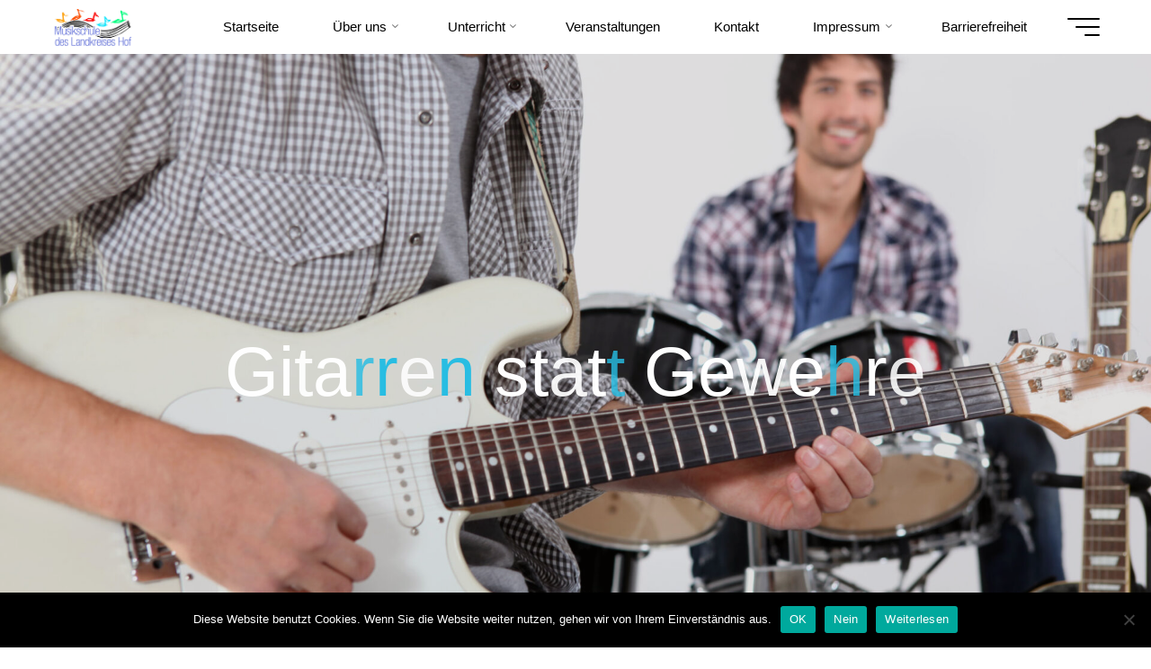

--- FILE ---
content_type: text/html; charset=UTF-8
request_url: https://ms-hof.de/tag/gitarren-statt-gewehre/
body_size: 14740
content:
<!DOCTYPE html>
<html lang="de">
<head>
<meta name="viewport" content="width=device-width, user-scalable=yes, initial-scale=1.0">
<meta http-equiv="X-UA-Compatible" content="IE=edge" /><meta charset="UTF-8">
<link rel="profile" href="http://gmpg.org/xfn/11">
<meta name='robots' content='index, follow, max-image-preview:large, max-snippet:-1, max-video-preview:-1' />

	<!-- This site is optimized with the Yoast SEO plugin v26.7 - https://yoast.com/wordpress/plugins/seo/ -->
	<title>Gitarren statt Gewehre Archive - Willkommen bei der Musikschule des Landkreises Hof</title>
	<link rel="canonical" href="https://ms-hof.de/tag/gitarren-statt-gewehre/" />
	<meta property="og:locale" content="de_DE" />
	<meta property="og:type" content="article" />
	<meta property="og:title" content="Gitarren statt Gewehre Archive - Willkommen bei der Musikschule des Landkreises Hof" />
	<meta property="og:url" content="https://ms-hof.de/tag/gitarren-statt-gewehre/" />
	<meta property="og:site_name" content="Willkommen bei der Musikschule des Landkreises Hof" />
	<meta name="twitter:card" content="summary_large_image" />
	<script type="application/ld+json" class="yoast-schema-graph">{"@context":"https://schema.org","@graph":[{"@type":"CollectionPage","@id":"https://ms-hof.de/tag/gitarren-statt-gewehre/","url":"https://ms-hof.de/tag/gitarren-statt-gewehre/","name":"Gitarren statt Gewehre Archive - Willkommen bei der Musikschule des Landkreises Hof","isPartOf":{"@id":"https://ms-hof.de/#website"},"breadcrumb":{"@id":"https://ms-hof.de/tag/gitarren-statt-gewehre/#breadcrumb"},"inLanguage":"de"},{"@type":"BreadcrumbList","@id":"https://ms-hof.de/tag/gitarren-statt-gewehre/#breadcrumb","itemListElement":[{"@type":"ListItem","position":1,"name":"Startseite","item":"https://ms-hof.de/"},{"@type":"ListItem","position":2,"name":"Gitarren statt Gewehre"}]},{"@type":"WebSite","@id":"https://ms-hof.de/#website","url":"https://ms-hof.de/","name":"Die Musikschule des Landkreises Hof","description":"eine Abteilung der VHS Hofer Land e.V.","publisher":{"@id":"https://ms-hof.de/#organization"},"potentialAction":[{"@type":"SearchAction","target":{"@type":"EntryPoint","urlTemplate":"https://ms-hof.de/?s={search_term_string}"},"query-input":{"@type":"PropertyValueSpecification","valueRequired":true,"valueName":"search_term_string"}}],"inLanguage":"de"},{"@type":"Organization","@id":"https://ms-hof.de/#organization","name":"Die Musikschule des Landkreises Hof","url":"https://ms-hof.de/","logo":{"@type":"ImageObject","inLanguage":"de","@id":"https://ms-hof.de/#/schema/logo/image/","url":"https://ms-hof.de/wp-content/uploads/2022/05/Logo-Musikschule-Landkreis-Hof.jpg","contentUrl":"https://ms-hof.de/wp-content/uploads/2022/05/Logo-Musikschule-Landkreis-Hof.jpg","width":1730,"height":815,"caption":"Die Musikschule des Landkreises Hof"},"image":{"@id":"https://ms-hof.de/#/schema/logo/image/"}}]}</script>
	<!-- / Yoast SEO plugin. -->


<link rel="alternate" type="application/rss+xml" title="Willkommen bei der Musikschule des Landkreises Hof &raquo; Feed" href="https://ms-hof.de/feed/" />
<link rel="alternate" type="application/rss+xml" title="Willkommen bei der Musikschule des Landkreises Hof &raquo; Kommentar-Feed" href="https://ms-hof.de/comments/feed/" />
<link rel="alternate" type="text/calendar" title="Willkommen bei der Musikschule des Landkreises Hof &raquo; iCal Feed" href="https://ms-hof.de/veranstaltungen/?ical=1" />
<link rel="alternate" type="application/rss+xml" title="Willkommen bei der Musikschule des Landkreises Hof &raquo; Gitarren statt Gewehre Schlagwort-Feed" href="https://ms-hof.de/tag/gitarren-statt-gewehre/feed/" />
<style id='wp-img-auto-sizes-contain-inline-css'>
img:is([sizes=auto i],[sizes^="auto," i]){contain-intrinsic-size:3000px 1500px}
/*# sourceURL=wp-img-auto-sizes-contain-inline-css */
</style>
<style id='wp-emoji-styles-inline-css'>

	img.wp-smiley, img.emoji {
		display: inline !important;
		border: none !important;
		box-shadow: none !important;
		height: 1em !important;
		width: 1em !important;
		margin: 0 0.07em !important;
		vertical-align: -0.1em !important;
		background: none !important;
		padding: 0 !important;
	}
/*# sourceURL=wp-emoji-styles-inline-css */
</style>
<link rel='stylesheet' id='wp-block-library-css' href='https://ms-hof.de/wp-includes/css/dist/block-library/style.min.css?ver=6.9' media='all' />
<style id='global-styles-inline-css'>
:root{--wp--preset--aspect-ratio--square: 1;--wp--preset--aspect-ratio--4-3: 4/3;--wp--preset--aspect-ratio--3-4: 3/4;--wp--preset--aspect-ratio--3-2: 3/2;--wp--preset--aspect-ratio--2-3: 2/3;--wp--preset--aspect-ratio--16-9: 16/9;--wp--preset--aspect-ratio--9-16: 9/16;--wp--preset--color--black: #000000;--wp--preset--color--cyan-bluish-gray: #abb8c3;--wp--preset--color--white: #ffffff;--wp--preset--color--pale-pink: #f78da7;--wp--preset--color--vivid-red: #cf2e2e;--wp--preset--color--luminous-vivid-orange: #ff6900;--wp--preset--color--luminous-vivid-amber: #fcb900;--wp--preset--color--light-green-cyan: #7bdcb5;--wp--preset--color--vivid-green-cyan: #00d084;--wp--preset--color--pale-cyan-blue: #8ed1fc;--wp--preset--color--vivid-cyan-blue: #0693e3;--wp--preset--color--vivid-purple: #9b51e0;--wp--preset--color--accent-1: #28bde2;--wp--preset--color--accent-2: #e0ab2f;--wp--preset--color--headings: #000000;--wp--preset--color--sitetext: #000000;--wp--preset--color--sitebg: #ffffff;--wp--preset--gradient--vivid-cyan-blue-to-vivid-purple: linear-gradient(135deg,rgb(6,147,227) 0%,rgb(155,81,224) 100%);--wp--preset--gradient--light-green-cyan-to-vivid-green-cyan: linear-gradient(135deg,rgb(122,220,180) 0%,rgb(0,208,130) 100%);--wp--preset--gradient--luminous-vivid-amber-to-luminous-vivid-orange: linear-gradient(135deg,rgb(252,185,0) 0%,rgb(255,105,0) 100%);--wp--preset--gradient--luminous-vivid-orange-to-vivid-red: linear-gradient(135deg,rgb(255,105,0) 0%,rgb(207,46,46) 100%);--wp--preset--gradient--very-light-gray-to-cyan-bluish-gray: linear-gradient(135deg,rgb(238,238,238) 0%,rgb(169,184,195) 100%);--wp--preset--gradient--cool-to-warm-spectrum: linear-gradient(135deg,rgb(74,234,220) 0%,rgb(151,120,209) 20%,rgb(207,42,186) 40%,rgb(238,44,130) 60%,rgb(251,105,98) 80%,rgb(254,248,76) 100%);--wp--preset--gradient--blush-light-purple: linear-gradient(135deg,rgb(255,206,236) 0%,rgb(152,150,240) 100%);--wp--preset--gradient--blush-bordeaux: linear-gradient(135deg,rgb(254,205,165) 0%,rgb(254,45,45) 50%,rgb(107,0,62) 100%);--wp--preset--gradient--luminous-dusk: linear-gradient(135deg,rgb(255,203,112) 0%,rgb(199,81,192) 50%,rgb(65,88,208) 100%);--wp--preset--gradient--pale-ocean: linear-gradient(135deg,rgb(255,245,203) 0%,rgb(182,227,212) 50%,rgb(51,167,181) 100%);--wp--preset--gradient--electric-grass: linear-gradient(135deg,rgb(202,248,128) 0%,rgb(113,206,126) 100%);--wp--preset--gradient--midnight: linear-gradient(135deg,rgb(2,3,129) 0%,rgb(40,116,252) 100%);--wp--preset--font-size--small: 9px;--wp--preset--font-size--medium: 20px;--wp--preset--font-size--large: 24px;--wp--preset--font-size--x-large: 42px;--wp--preset--font-size--normal: 15px;--wp--preset--font-size--larger: 38px;--wp--preset--spacing--20: 0.44rem;--wp--preset--spacing--30: 0.67rem;--wp--preset--spacing--40: 1rem;--wp--preset--spacing--50: 1.5rem;--wp--preset--spacing--60: 2.25rem;--wp--preset--spacing--70: 3.38rem;--wp--preset--spacing--80: 5.06rem;--wp--preset--shadow--natural: 6px 6px 9px rgba(0, 0, 0, 0.2);--wp--preset--shadow--deep: 12px 12px 50px rgba(0, 0, 0, 0.4);--wp--preset--shadow--sharp: 6px 6px 0px rgba(0, 0, 0, 0.2);--wp--preset--shadow--outlined: 6px 6px 0px -3px rgb(255, 255, 255), 6px 6px rgb(0, 0, 0);--wp--preset--shadow--crisp: 6px 6px 0px rgb(0, 0, 0);}:where(.is-layout-flex){gap: 0.5em;}:where(.is-layout-grid){gap: 0.5em;}body .is-layout-flex{display: flex;}.is-layout-flex{flex-wrap: wrap;align-items: center;}.is-layout-flex > :is(*, div){margin: 0;}body .is-layout-grid{display: grid;}.is-layout-grid > :is(*, div){margin: 0;}:where(.wp-block-columns.is-layout-flex){gap: 2em;}:where(.wp-block-columns.is-layout-grid){gap: 2em;}:where(.wp-block-post-template.is-layout-flex){gap: 1.25em;}:where(.wp-block-post-template.is-layout-grid){gap: 1.25em;}.has-black-color{color: var(--wp--preset--color--black) !important;}.has-cyan-bluish-gray-color{color: var(--wp--preset--color--cyan-bluish-gray) !important;}.has-white-color{color: var(--wp--preset--color--white) !important;}.has-pale-pink-color{color: var(--wp--preset--color--pale-pink) !important;}.has-vivid-red-color{color: var(--wp--preset--color--vivid-red) !important;}.has-luminous-vivid-orange-color{color: var(--wp--preset--color--luminous-vivid-orange) !important;}.has-luminous-vivid-amber-color{color: var(--wp--preset--color--luminous-vivid-amber) !important;}.has-light-green-cyan-color{color: var(--wp--preset--color--light-green-cyan) !important;}.has-vivid-green-cyan-color{color: var(--wp--preset--color--vivid-green-cyan) !important;}.has-pale-cyan-blue-color{color: var(--wp--preset--color--pale-cyan-blue) !important;}.has-vivid-cyan-blue-color{color: var(--wp--preset--color--vivid-cyan-blue) !important;}.has-vivid-purple-color{color: var(--wp--preset--color--vivid-purple) !important;}.has-black-background-color{background-color: var(--wp--preset--color--black) !important;}.has-cyan-bluish-gray-background-color{background-color: var(--wp--preset--color--cyan-bluish-gray) !important;}.has-white-background-color{background-color: var(--wp--preset--color--white) !important;}.has-pale-pink-background-color{background-color: var(--wp--preset--color--pale-pink) !important;}.has-vivid-red-background-color{background-color: var(--wp--preset--color--vivid-red) !important;}.has-luminous-vivid-orange-background-color{background-color: var(--wp--preset--color--luminous-vivid-orange) !important;}.has-luminous-vivid-amber-background-color{background-color: var(--wp--preset--color--luminous-vivid-amber) !important;}.has-light-green-cyan-background-color{background-color: var(--wp--preset--color--light-green-cyan) !important;}.has-vivid-green-cyan-background-color{background-color: var(--wp--preset--color--vivid-green-cyan) !important;}.has-pale-cyan-blue-background-color{background-color: var(--wp--preset--color--pale-cyan-blue) !important;}.has-vivid-cyan-blue-background-color{background-color: var(--wp--preset--color--vivid-cyan-blue) !important;}.has-vivid-purple-background-color{background-color: var(--wp--preset--color--vivid-purple) !important;}.has-black-border-color{border-color: var(--wp--preset--color--black) !important;}.has-cyan-bluish-gray-border-color{border-color: var(--wp--preset--color--cyan-bluish-gray) !important;}.has-white-border-color{border-color: var(--wp--preset--color--white) !important;}.has-pale-pink-border-color{border-color: var(--wp--preset--color--pale-pink) !important;}.has-vivid-red-border-color{border-color: var(--wp--preset--color--vivid-red) !important;}.has-luminous-vivid-orange-border-color{border-color: var(--wp--preset--color--luminous-vivid-orange) !important;}.has-luminous-vivid-amber-border-color{border-color: var(--wp--preset--color--luminous-vivid-amber) !important;}.has-light-green-cyan-border-color{border-color: var(--wp--preset--color--light-green-cyan) !important;}.has-vivid-green-cyan-border-color{border-color: var(--wp--preset--color--vivid-green-cyan) !important;}.has-pale-cyan-blue-border-color{border-color: var(--wp--preset--color--pale-cyan-blue) !important;}.has-vivid-cyan-blue-border-color{border-color: var(--wp--preset--color--vivid-cyan-blue) !important;}.has-vivid-purple-border-color{border-color: var(--wp--preset--color--vivid-purple) !important;}.has-vivid-cyan-blue-to-vivid-purple-gradient-background{background: var(--wp--preset--gradient--vivid-cyan-blue-to-vivid-purple) !important;}.has-light-green-cyan-to-vivid-green-cyan-gradient-background{background: var(--wp--preset--gradient--light-green-cyan-to-vivid-green-cyan) !important;}.has-luminous-vivid-amber-to-luminous-vivid-orange-gradient-background{background: var(--wp--preset--gradient--luminous-vivid-amber-to-luminous-vivid-orange) !important;}.has-luminous-vivid-orange-to-vivid-red-gradient-background{background: var(--wp--preset--gradient--luminous-vivid-orange-to-vivid-red) !important;}.has-very-light-gray-to-cyan-bluish-gray-gradient-background{background: var(--wp--preset--gradient--very-light-gray-to-cyan-bluish-gray) !important;}.has-cool-to-warm-spectrum-gradient-background{background: var(--wp--preset--gradient--cool-to-warm-spectrum) !important;}.has-blush-light-purple-gradient-background{background: var(--wp--preset--gradient--blush-light-purple) !important;}.has-blush-bordeaux-gradient-background{background: var(--wp--preset--gradient--blush-bordeaux) !important;}.has-luminous-dusk-gradient-background{background: var(--wp--preset--gradient--luminous-dusk) !important;}.has-pale-ocean-gradient-background{background: var(--wp--preset--gradient--pale-ocean) !important;}.has-electric-grass-gradient-background{background: var(--wp--preset--gradient--electric-grass) !important;}.has-midnight-gradient-background{background: var(--wp--preset--gradient--midnight) !important;}.has-small-font-size{font-size: var(--wp--preset--font-size--small) !important;}.has-medium-font-size{font-size: var(--wp--preset--font-size--medium) !important;}.has-large-font-size{font-size: var(--wp--preset--font-size--large) !important;}.has-x-large-font-size{font-size: var(--wp--preset--font-size--x-large) !important;}
/*# sourceURL=global-styles-inline-css */
</style>

<style id='classic-theme-styles-inline-css'>
/*! This file is auto-generated */
.wp-block-button__link{color:#fff;background-color:#32373c;border-radius:9999px;box-shadow:none;text-decoration:none;padding:calc(.667em + 2px) calc(1.333em + 2px);font-size:1.125em}.wp-block-file__button{background:#32373c;color:#fff;text-decoration:none}
/*# sourceURL=/wp-includes/css/classic-themes.min.css */
</style>
<link rel='stylesheet' id='cookie-notice-front-css' href='https://ms-hof.de/wp-content/plugins/cookie-notice/css/front.min.css?ver=2.5.11' media='all' />
<link rel='stylesheet' id='bravada-themefonts-css' href='https://ms-hof.de/wp-content/themes/bravada/resources/fonts/fontfaces.css?ver=1.2.0' media='all' />
<link rel='stylesheet' id='bravada-googlefonts-css' href='https://ms-hof.de/wp-content/uploads/fonts/999877414936c656a240da135466b69c/font.css?v=1671780703' media='all' />
<link rel='stylesheet' id='bravada-main-css' href='https://ms-hof.de/wp-content/themes/bravada/style.css?ver=1.2.0' media='all' />
<style id='bravada-main-inline-css'>
 body:not(.bravada-landing-page) #container, #colophon-inside, .footer-inside, #breadcrumbs-container-inside { margin: 0 auto; max-width: 1240px; } body:not(.bravada-landing-page) #container { max-width: calc( 1240px - 4em ); } .site-header-inside { max-width: 1240px; margin: 0 auto; } #primary { width: 300px; } #secondary { width: 300px; } #container.one-column .main { width: 100%; } #container.two-columns-right #secondary { float: right; } #container.two-columns-right .main, .two-columns-right #breadcrumbs { width: calc( 100% - 300px ); float: left; } #container.two-columns-left #primary { float: left; } #container.two-columns-left .main, .two-columns-left #breadcrumbs { width: calc( 100% - 300px ); float: right; } #container.three-columns-right #primary, #container.three-columns-left #primary, #container.three-columns-sided #primary { float: left; } #container.three-columns-right #secondary, #container.three-columns-left #secondary, #container.three-columns-sided #secondary { float: left; } #container.three-columns-right #primary, #container.three-columns-left #secondary { margin-left: 0%; margin-right: 0%; } #container.three-columns-right .main, .three-columns-right #breadcrumbs { width: calc( 100% - 600px ); float: left; } #container.three-columns-left .main, .three-columns-left #breadcrumbs { width: calc( 100% - 600px ); float: right; } #container.three-columns-sided #secondary { float: right; } #container.three-columns-sided .main, .three-columns-sided #breadcrumbs { width: calc( 100% - 600px ); float: right; } .three-columns-sided #breadcrumbs { margin: 0 calc( 0% + 300px ) 0 -1920px; } #site-text { clip: rect(1px, 1px, 1px, 1px); height: 1px; overflow: hidden; position: absolute !important; width: 1px; word-wrap: normal !important; } html { font-family: Verdana, Geneva, sans-serif; font-size: 15px; font-weight: 400; line-height: 1.9; ; } #site-title { font-family: Verdana, Geneva, sans-serif; font-size: 1.5em; font-weight: 400; } #site-text { ; } nav#mobile-menu #mobile-nav a { font-family: Verdana, Geneva, sans-serif; font-size: 1.5em; font-weight: 400; font-size: clamp(1.3rem, 3vw, 1.5em); ; } nav#mobile-menu #mobile-nav ul.sub-menu a { font-size: clamp(1.1rem, 2.4vw, 1.2em); } nav#mobile-menu input[type=search] { font-family: Verdana, Geneva, sans-serif; } .widget-title, #comments-title, #reply-title, .related-posts .related-main-title, .main .author-info .page-title { font-family: Playfair Display; font-size: 1.2em; font-weight: 700; line-height: 2; margin-bottom: 0.5em; ; } .widget-title::after, #comments-title::after, #reply-title::after, .related-posts .related-main-title::after { margin-bottom: 0.5em; } .widget-container { font-family: Verdana, Geneva, sans-serif; font-size: 1em; font-weight: 400; } .widget-container ul li { line-height: 1.8; ; } .entry-title, .main .page-title { font-family: Verdana, Geneva, sans-serif; font-size: 1.7em; font-weight: 400; ; } body:not(.single) .entry-meta > span { font-family: Verdana, Geneva, sans-serif; font-size: 1em; font-weight: 300; ; } /* single post titles/metas */ #header-page-title .entry-title, .singular-title, .lp-staticslider .staticslider-caption-title, .seriousslider-theme .seriousslider-caption-title { font-family: Verdana, Geneva, sans-serif; font-size: 6em; font-weight: 400; font-size: clamp(3em, 6vw, 6em ); line-height: 1.5; ; } .single .entry-meta > span { font-family: Verdana, Geneva, sans-serif; font-size: 1.1em; font-weight: 300; ; } h1 { font-size: 2.33em; } h2 { font-size: 2.06em; } h3 { font-size: 1.79em; } h4 { font-size: 1.52em; } h5 { font-size: 1.25em; } h6 { font-size: 0.98em; } h1, h2, h3, h4 { font-family: Verdana, Geneva, sans-serif; font-weight: 400; ; } .entry-content h1, .entry-summary h1, .entry-content h2, .entry-summary h2, .entry-content h3, .entry-summary h3, .entry-content h4, .entry-summary h4, .entry-content h5, .entry-summary h5, .entry-content h6, .entry-summary h6 { line-height: 1.2; margin-bottom: 0.5em; } .lp-section-header .lp-section-desc, .lp-box-title, .lp-tt-title, #nav-fixed a + a, #nav-below span, .lp-blocks.lp-blocks1 .lp-block .lp-block-readmore { font-family: Verdana, Geneva, sans-serif; } .lp-section-header .lp-section-title { font-family: Verdana, Geneva, sans-serif; } blockquote cite { font-family: Verdana, Geneva, sans-serif; } :root { --bravada-accent-1: #28bde2; --bravada-accent-2: #e0ab2f; } .bravada-accent-1 { color: #28bde2; } .bravada-accent-2 { color: #e0ab2f; } .bravada-accent-1-bg { background-color: #28bde2; } .bravada-accent-2-bg { background-color: #e0ab2f; } body { color: #000000; background-color: #ffffff; } .lp-staticslider .staticslider-caption-text a { color: #ffffff; } #site-header-main, .menu-search-animated .searchform input[type="search"], #access .menu-search-animated .searchform, .site-header-bottom-fixed, .bravada-over-menu .site-header-bottom.header-fixed .site-header-bottom-fixed { background-color: #ffffff; } .bravada-over-menu .site-header-bottom-fixed { background: transparent; } .bravada-over-menu .header-fixed.site-header-bottom #site-title a, .bravada-over-menu .header-fixed.site-header-bottom #site-description { color: #28bde2; } .bravada-over-menu #site-title a, .bravada-over-menu #site-description, .bravada-over-menu #access > div > ul > li, .bravada-over-menu #access > div > ul > li > a, .bravada-over-menu .site-header-bottom:not(.header-fixed) #nav-toggle, #breadcrumbs-container span, #breadcrumbs-container a, #breadcrumbs-container i { color: #ffffff; } #bmobile #site-title a { color: #28bde2; } #site-title a::before { background: #28bde2; } body:not(.bravada-over-menu) .site-header-bottom #site-title a::before, .bravada-over-menu .header-fixed.site-header-bottom #site-title a::before { background: #e0ab2f; } body:not(.bravada-over-menu) .site-header-bottom #site-title a:hover { color: #28bde2; } #site-title a:hover::before { background: #e0ab2f; } #access > div > ul > li, #access > div > ul > li > a, .bravada-over-menu .header-fixed.site-header-bottom #access > div > ul > li:not([class*='current']), .bravada-over-menu .header-fixed.site-header-bottom #access > div > ul > li:not([class*='current']) > a { color: #000000; } .hamburger span { background-color: #000000; } #mobile-menu, nav#mobile-menu #mobile-nav a { color: #000000; } nav#mobile-menu #mobile-nav > li.current_page_item > a, nav#mobile-menu #mobile-nav > li.current-menu-item > a, nav#mobile-menu #mobile-nav > li.current_page_ancestor > a, nav#mobile-menu #mobile-nav > li.current-menu-ancestor > a, nav#mobile-menu #mobile-nav a:hover { color: #28bde2; } nav#mobile-menu { color: #000000; background-color: #ffffff; } #mobile-nav .searchform input[type="search"] { border-color: #000000; } .burgermenu-active.bravada-over-menu .site-header-bottom.header-fixed .site-header-bottom-fixed { background-color: transparent; } .burgermenu-active.bravada-over-menu .site-header-bottom .hamburger span { background-color: #000000; } .bravada-over-menu:not(.burgermenu-active) .site-header-bottom:not(.header-fixed) .hamburger span { background-color: #ffffff; } .bravada-over-menu .header-fixed.site-header-bottom .side-section-element.widget_cryout_socials a:hover::before, .side-section-element.widget_cryout_socials a:hover::before { color: #ffffff; } #access ul.sub-menu li a, #access ul.children li a, .topmenu ul li a { color: #000000; } #access ul.sub-menu li a, #access ul.children li a { background-color: #ffffff; } #access ul.sub-menu li a:hover, #access ul.children li a:hover { color: #28bde2; } #access > div > ul > li.current_page_item > a, #access > div > ul > li.current-menu-item > a, #access > div > ul > li.current_page_ancestor > a, #access > div > ul > li.current-menu-ancestor > a, .bravada-over-menu .header-fixed.site-header-bottom #access > div > ul > li > a { color: #000000; } #access ul.children > li.current_page_item > a, #access ul.sub-menu > li.current-menu-item > a, #access ul.children > li.current_page_ancestor > a, #access ul.sub-menu > li.current-menu-ancestor > a { opacity: 0.95; } #access > div > ul ul > li a:not(:only-child)::after { border-left-color: #ffffff; } #access > div > ul > li > ul::before { border-bottom-color: #ffffff; } #access ul li.special1 > a { background-color: #f0f0f0; } #access ul li.special2 > a { background-color: #000000; color: #ffffff; } #access ul li.accent1 > a { background-color: #28bde2; color: #ffffff; } #access ul li.accent2 > a { background-color: #e0ab2f; color: #ffffff; } #access ul li.accent1 > a:hover, #access ul li.accent2 > a:hover { color: #ffffff; } #access > div > ul > li.accent1 > a > span::before, #access > div > ul > li.accent2 > a > span::before { background-color: #ffffff; } article.hentry, body:not(.blog):not(.page-template-template-blog):not(.archive):not(.search) #container:not(.bravada-landing-page) .main, body.bravada-boxed-layout:not(.bravada-landing-page) #container { background-color: #ffffff; } .pagination span { color: #e0ab2f; } .pagination a:hover { background-color: #28bde2; color: #ffffff; } #header-overlay, .lp-staticslider::after, .seriousslider-theme .item::after { background-color: #ffffff; background: -webkit-linear-gradient( 91deg, #ffffff 0%, #1c110a 0%); background: linear-gradient( 181deg, #ffffff 0%, #1c110a 0%); opacity: 0.12; pointer-events: none; } #header-page-title #header-page-title-inside, #header-page-title .entry-title, #header-page-title .entry-meta span, #header-page-title .entry-meta a, #header-page-title .entry-meta time, #header-page-title .entry-meta .icon-metas::before, #header-page-title .byline, #header-page-title #breadcrumbs-nav, .lp-staticslider .staticslider-caption-inside, .seriousslider-theme .seriousslider-caption-inside { color: #ffffff; } #primary .widget-container { background-color: #ffffff; border-color: #eeeeee; padding: 1.5em 2.5em; } @media (max-width: 1024px) { .cryout #container #primary .widget-container { padding: 1em; } } #colophon, #footer { background-color: #ffffff; color: #000000; } .post-thumbnail-container .featured-image-overlay::before { background-color: #28bde2; background: -webkit-gradient(linear, left top, left bottom, from(#28bde2), to(#e0ab2f)); background: linear-gradient(to bottom, #28bde2, #e0ab2f); } .post-thumbnail-container .featured-image-overlay::after { background-color: #28bde2; background: -webkit-gradient(linear, left top, left bottom, from(#28bde2), to(#e0ab2f)); background: linear-gradient(to bottom, #e0ab2f, #28bde2); } .main #content-masonry .post-thumbnail-container:hover + .entry-after-image .entry-title a { color: #28bde2; } @media (max-width: 720px) { .bravada-magazine-one .main #content-masonry .post-thumbnail-container + .entry-after-image { background-color: #ffffff; } } .entry-title a:active, .entry-title a:hover { color: #28bde2; } span.entry-format { color: #28bde2; } .main #content-masonry .format-link .entry-content a { background-color: #28bde2; color: #ffffff; } .main #content-masonry .format-link::after { color: #ffffff; } .cryout article.hentry.format-image, .cryout article.hentry.format-audio, .cryout article.hentry.format-video { background-color: #ffffff; } .format-aside, .format-quote { border-color: #eeeeee; } .single .author-info { border-color: #eeeeee; } .entry-content h5, .entry-content h6, .lp-text-content h5, .lp-text-content h6 { color: #e0ab2f; } .entry-content blockquote::before, .entry-content blockquote::after { color: rgba(0,0,0,0.2); } .entry-content h1, .entry-content h2, .entry-content h3, .entry-content h4, .lp-text-content h1, .lp-text-content h2, .lp-text-content h3, .lp-text-content h4 { color: #000000; } .entry-title, .page-title { color: #000000; } a { color: #28bde2; } a:hover, .widget-area a, .entry-meta span a:hover, .comments-link a { color: #e0ab2f; } .comments-link a:hover, .widget-area a:hover { color: #28bde2; } .socials a::before, .socials a:hover::before { color: #28bde2; } .socials a::after, .socials a:hover::after { color: #e0ab2f; } .bravada-normalizedtags #content .tagcloud a { color: #ffffff; background-color: #28bde2; } .bravada-normalizedtags #content .tagcloud a:hover { background-color: #e0ab2f; } #nav-fixed i { background-color: #dbdbdb; } #nav-fixed .nav-next:hover i, #nav-fixed .nav-previous:hover i { background-color: #e0ab2f; } #nav-fixed a:hover + a, #nav-fixed a + a:hover { background-color: rgba(224,171,47,1); } #nav-fixed i, #nav-fixed span { color: #ffffff; } button#toTop i::before { color: #28bde2; } button#toTop i::after { color: #e0ab2f; } @media (max-width: 800px) { .cryout #footer-bottom .footer-inside { padding-top: 2.5em; } .cryout .footer-inside a#toTop { background-color: #28bde2; color: #ffffff; } .cryout .footer-inside a#toTop:hover { opacity: 0.8;} } .entry-meta .icon-metas:before { color: #000000; } #site-title span a::before { width: calc(100% - 1.2em); } .bravada-caption-one .main .wp-caption .wp-caption-text { border-bottom-color: #eeeeee; } .bravada-caption-two .main .wp-caption .wp-caption-text { background-color: #f5f5f5; } .bravada-image-one .entry-content img[class*="align"], .bravada-image-one .entry-summary img[class*="align"], .bravada-image-two .entry-content img[class*='align'], .bravada-image-two .entry-summary img[class*='align'] { border-color: #eeeeee; } .bravada-image-five .entry-content img[class*='align'], .bravada-image-five .entry-summary img[class*='align'] { border-color: #28bde2; } .entry-summary .excerpt-fade { background-image: linear-gradient(to left, #ffffff, transparent); } /* diffs */ span.edit-link a.post-edit-link, span.edit-link a.post-edit-link:hover, span.edit-link .icon-edit:before { color: #000000; } .searchform { border-color: #ebebeb; } .entry-meta span, .entry-meta a, .entry-utility span, .entry-utility a, .entry-meta time, #breadcrumbs-nav { color: #000000; } .main #content-masonry .post-thumbnail-container span.bl_categ, .main #content-masonry .post-thumbnail-container .comments-link { background-color: #ffffff; } .footermenu ul li span.sep { color: #28bde2; } .entry-meta a::after, .entry-utility a::after { background: #e0ab2f; } #header-page-title .category-metas a { color: #28bde2; } .entry-meta .author:hover .avatar { border-color: #28bde2; } .animated-title span.cry-single.animated-letter, .animated-title span.cry-double.animated-letter { color: #28bde2; } span.entry-sticky { color: #e0ab2f; } #commentform { } code, #nav-below .nav-previous a::before, #nav-below .nav-next a::before { background-color: #eeeeee; } #nav-below .nav-previous::after, #nav-below .nav-next::after { background-color: #28bde2; } pre, .comment-author { border-color: #eeeeee; } .commentlist .comment-area, .commentlist .pingback { border-color: #f3f3f3; } .commentlist img.avatar { background-color: #ffffff; } .comment-meta a { color: #000000; } .commentlist .reply a, .commentlist .author-name, .commentlist .author-name a { background-color: #28bde2; color: #ffffff; } .commentlist .reply a:hover { background-color: #e0ab2f; } select, input[type], textarea { color: #000000; background-color: #f5f5f5; } .sidey select { background-color: #ffffff; } .searchform .searchsubmit { background: #28bde2; } .searchform:hover .searchsubmit { background: #e0ab2f; } .searchform input[type="search"], .searchform input[type="search"]:hover, .searchform input[type="search"]:focus { background-color: #ffffff; } input[type]:hover, textarea:hover, select:hover, input[type]:focus, textarea:focus, select:focus { border-color: #dcdcdc; } button, input[type="button"], input[type="submit"], input[type="reset"] { background-color: #28bde2; color: #ffffff; } button:hover, input[type="button"]:hover, input[type="submit"]:hover, input[type="reset"]:hover { background-color: #e0ab2f; } .comment-form-author input, .comment-form-email input, .comment-form-url input, .comment-form-comment textarea { background-color: #f0f0f0; } .comment-form-author input:hover, .comment-form-email input:hover, .comment-form-url input:hover, .comment-form-comment textarea:hover, .comment-form-author input:focus, .comment-form-email input:focus, .comment-form-url input:focus, .comment-form-comment textarea:focus { background-color: #28bde2; color: #ffffff; } .comment-form-author, .comment-form-email { border-color: #ffffff; } hr { background-color: #f0f0f0; } .cryout-preloader-inside .bounce1 { background-color: #28bde2; } .cryout-preloader-inside .bounce2 { background-color: #e0ab2f; } .page-header.pad-container { background-color: #ffffff; } /* gutenberg */ .wp-block-image.alignwide { margin-left: calc( ( 0% + 4em ) * -1 ); margin-right: calc( ( 0% + 4em ) * -1 ); } .wp-block-image.alignwide img { width: calc( 100% + 8em ); max-width: calc( 100% + 8em ); } .has-accent-1-color, .has-accent-1-color:hover { color: #28bde2; } .has-accent-2-color, .has-accent-2-color:hover { color: #e0ab2f; } .has-headings-color, .has-headings-color:hover { color: #000000; } .has-sitetext-color, .has-sitetext-color:hover { color: #000000; } .has-sitebg-color, .has-sitebg-color:hover { color: #ffffff; } .has-accent-1-background-color { background-color: #28bde2; } .has-accent-2-background-color { background-color: #e0ab2f; } .has-headings-background-color { background-color: #000000; } .has-sitetext-background-color { background-color: #000000; } .has-sitebg-background-color { background-color: #ffffff; } .has-small-font-size { font-size: 12px; } .has-regular-font-size { font-size: 15px; } .has-large-font-size { font-size: 18px; } .has-larger-font-size { font-size: 21px; } .has-huge-font-size { font-size: 21px; } /* woocommerce */ .woocommerce-thumbnail-container .woocommerce-buttons-container a, .woocommerce-page #respond input#submit.alt, .woocommerce a.button.alt, .woocommerce-page button.button.alt, .woocommerce input.button.alt, .woocommerce #respond input#submit, .woocommerce a.button, .woocommerce button.button, .woocommerce input.button { } .woocommerce ul.products li.product .woocommerce-loop-category__title, .woocommerce ul.products li.product .woocommerce-loop-product__title, .woocommerce ul.products li.product h3, .woocommerce div.product .product_title, .woocommerce .woocommerce-tabs h2 { font-family: Verdana, Geneva, sans-serif; } .woocommerce ul.products li.product .woocommerce-loop-category__title, .woocommerce ul.products li.product .woocommerce-loop-product__title, .woocommerce ul.products li.product h3, .woocommerce .star-rating { color: #e0ab2f; } .woocommerce #respond input#submit, .woocommerce a.button, .woocommerce button.button, .woocommerce input.button { background-color: #28bde2; color: #ffffff; line-height: 1.9; } .woocommerce #respond input#submit:hover, .woocommerce a.button:hover, .woocommerce button.button:hover, .woocommerce input.button:hover { background-color: #e0ab2f; color: #ffffff; } .woocommerce-page #respond input#submit.alt, .woocommerce a.button.alt, .woocommerce-page button.button.alt, .woocommerce input.button.alt { color: #28bde2; line-height: 1.9; } .woocommerce-page #respond input#submit.alt::after, .woocommerce a.button.alt::after, .woocommerce-page button.button.alt::after, .woocommerce input.button.alt::after { content: ""; position: absolute; left: 0; top: 0; width: 100%; height: 100%; outline: 2px solid; -webkit-transition: .3s ease all; transition: .3s ease all; } .woocommerce-page #respond input#submit.alt:hover::after, .woocommerce a.button.alt:hover::after, .woocommerce-page button.button.alt:hover::after, .woocommerce input.button.alt:hover::after { opacity: 0; -webkit-transform: scale(1.2, 1.4); transform: scale(1.2, 1.4); } .woocommerce-page #respond input#submit.alt:hover, .woocommerce a.button.alt:hover, .woocommerce-page button.button.alt:hover, .woocommerce input.button.alt:hover { color: #e0ab2f; } .woocommerce div.product .woocommerce-tabs ul.tabs li.active { border-bottom-color: #ffffff; } .woocommerce #respond input#submit.alt.disabled, .woocommerce #respond input#submit.alt.disabled:hover, .woocommerce #respond input#submit.alt:disabled, .woocommerce #respond input#submit.alt:disabled:hover, .woocommerce #respond input#submit.alt[disabled]:disabled, .woocommerce #respond input#submit.alt[disabled]:disabled:hover, .woocommerce a.button.alt.disabled, .woocommerce a.button.alt.disabled:hover, .woocommerce a.button.alt:disabled, .woocommerce a.button.alt:disabled:hover, .woocommerce a.button.alt[disabled]:disabled, .woocommerce a.button.alt[disabled]:disabled:hover, .woocommerce button.button.alt.disabled, .woocommerce button.button.alt.disabled:hover, .woocommerce button.button.alt:disabled, .woocommerce button.button.alt:disabled:hover, .woocommerce button.button.alt[disabled]:disabled, .woocommerce button.button.alt[disabled]:disabled:hover, .woocommerce input.button.alt.disabled, .woocommerce input.button.alt.disabled:hover, .woocommerce input.button.alt:disabled, .woocommerce input.button.alt:disabled:hover, .woocommerce input.button.alt[disabled]:disabled, .woocommerce input.button.alt[disabled]:disabled:hover { background-color: #e0ab2f; color: #fff; } .woocommerce div.product .product_title, .woocommerce ul.products li.product .price, .woocommerce div.product p.price, .woocommerce div.product span.price { color: #e0ab2f} .woocommerce .quantity .qty { background-color: #eeeeee; } .woocommerce-checkout #payment { background: #f5f5f5; } .woocommerce .widget_price_filter .ui-slider .ui-slider-handle { background: #e0ab2f; } .woocommerce div.product .products > h2, .woocommerce .cart-collaterals h2 { font-family: Playfair Display; font-size: 1.2em; font-weight: 700; line-height: 2; ; } .woocommerce div.product .products > h2::after, .woocommerce .cart-collaterals h2::after { background-color: #28bde2 ; } .main .entry-content, .main .entry-summary { text-align: justify; } .main p, .main ul, .main ol, .main dd, .main pre, .main hr { margin-bottom: 1em; } .main .entry-content p { text-indent: 0em; } .main a.post-featured-image { background-position: center center; } #header-widget-area { width: 33%; left: calc(50% - 33% / 2); } .bravada-striped-table .main thead th, .bravada-bordered-table .main thead th, .bravada-striped-table .main td, .bravada-striped-table .main th, .bravada-bordered-table .main th, .bravada-bordered-table .main td { border-color: #e9e9e9; } .bravada-clean-table .main th, .bravada-striped-table .main tr:nth-child(even) td, .bravada-striped-table .main tr:nth-child(even) th { background-color: #f8f8f8; } .bravada-cropped-featured .main .post-thumbnail-container { height: 300px; } .bravada-responsive-featured .main .post-thumbnail-container { max-height: 300px; height: auto; } article.hentry .article-inner, #content-masonry article.hentry .article-inner { padding: 0%; } .site-header-bottom { height:60px; } .site-header-bottom .site-header-inside { height:60px; } .menu-search-animated, .menu-burger, #sheader-container, .identity, #nav-toggle { height: 60px; line-height: 60px; } #access div > ul > li > a, #access ul li[class*="icon"]::before { line-height:60px; } nav#mobile-menu { padding-top: 70px; } body.admin-bar nav#mobile-menu { padding-top: 102px; } #branding { height: 60px; } .bravada-responsive-headerimage #masthead #header-image-main-inside { max-height: 1080px; } .bravada-cropped-headerimage #masthead #header-image-main-inside { height: 1080px; } .bravada-landing-page .lp-blocks-inside, .bravada-landing-page .lp-boxes-inside, .bravada-landing-page .lp-text-inside, .bravada-landing-page .lp-posts-inside, .bravada-landing-page .lp-page-inside, .bravada-landing-page .lp-section-header, .bravada-landing-page .content-widget { max-width: 1240px; } @media (min-width: 960px) { .bravada-landing-page .lp-blocks.lp-blocks1 .lp-blocks-inside { max-width: calc(1240px - 5em); background-color: #ffffff; } } #header-page-title #header-page-title-inside, .lp-staticslider .staticslider-caption, .seriousslider.seriousslider-theme .seriousslider-caption { max-width: 1240px; max-width: 85%; padding-top: 70px; } @media (max-width: 1024px) { #header-page-title #header-page-title-inside, .lp-staticslider .staticslider-caption, .seriousslider.seriousslider-theme .seriousslider-caption { max-width: 100%; } } .bravada-landing-page .content-widget { margin: 0 auto; } a.staticslider-button, .seriousslider-theme .seriousslider-caption-buttons a { background-color: #28bde2; } a.staticslider-button:hover, .seriousslider-theme .seriousslider-caption-buttons a:hover { background-color: #e0ab2f; } .widget-title, #comments-title, #reply-title, .related-posts .related-main-title, .main .page-title, #nav-below em, .lp-text .lp-text-title, .lp-boxes-animated .lp-box-title { background-image: linear-gradient(to bottom, rgba(40,189,226,0.4) 0%, rgba(40,189,226,0.4) 100%); } .lp-slider { background-color: #F9F7F5; } .lp-blocks { background-color: #F9F7F5; } .lp-boxes { background-color: #F8F8F8; } .lp-boxes .lp-boxes-inside::before { background-color: #28bde2 ; } .lp-boxes ~ .lp-boxes .lp-boxes-inside::before { background-color: #e0ab2f ; } .lp-boxes ~ .lp-boxes ~ .lp-boxes .lp-boxes-inside::before { background-color: #28bde2 ; } .lp-text { background-color: #EEEBE9; } #lp-posts, #lp-page { background-color: #F3F7F6; } .lp-block { background-color: #ffffff; } .lp-block i[class^="blicon"]::before { color: #e0ab2f; } .lp-block .lp-block-title, .lp-text .lp-text-title { color: #000000; } .lp-block .lp-block-title::after { background-color: #28bde2; } .lp-blocks1 .lp-block i[class^="blicon"] +i[class^="blicon"]::before { color: #e0ab2f; } .lp-block-readmore { color: #000000; } .lp-block-readmore:hover { color: #28bde2; } .lp-text-title { color: #e0ab2f; } .lp-text-inside .lp-text-background { background-color: #ffffff; } .lp-boxes .lp-box { background-color: #ffffff; } .lp-boxes-animated .box-overlay { background-color: #e0ab2f; } .lp-boxes-animated .lp-box-readmore { color: #28bde2; } .lp-boxes-static .box-overlay { background-color: #28bde2; } .lp-box-title { color: #000000; } .lp-box-title:hover { color: #28bde2; } .lp-boxes-1 .lp-box .lp-box-image { height: 250px; } #cryout_ajax_more_trigger, .lp-port-readmore { color: #e0ab2f; } .lpbox-rnd1 { background-color: #c1c1c1; } .lpbox-rnd2 { background-color: #bcbcbc; } .lpbox-rnd3 { background-color: #b7b7b7; } .lpbox-rnd4 { background-color: #b2b2b2; } .lpbox-rnd5 { background-color: #adadad; } .lpbox-rnd6 { background-color: #a8a8a8; } .lpbox-rnd7 { background-color: #a3a3a3; } .lpbox-rnd8 { background-color: #9e9e9e; } 
/*# sourceURL=bravada-main-inline-css */
</style>
<link rel='stylesheet' id='slimbox2-css' href='https://ms-hof.de/wp-content/plugins/wp-slimbox2/css/slimbox2.css?ver=1.1' media='screen' />
<script src="https://ms-hof.de/wp-includes/js/jquery/jquery.min.js?ver=3.7.1" id="jquery-core-js"></script>
<script src="https://ms-hof.de/wp-includes/js/jquery/jquery-migrate.min.js?ver=3.4.1" id="jquery-migrate-js"></script>
<script src="https://ms-hof.de/wp-content/plugins/wp-slimbox2/javascript/slimbox2.js?ver=2.04" id="slimbox2-js"></script>
<script id="slimbox2_autoload-js-extra">
var slimbox2_options = {"autoload":"1","overlayColor":"#000000","loop":"1","overlayOpacity":"0.8","overlayFadeDuration":"400","resizeDuration":"400","resizeEasing":"swing","initialWidth":"250","initialHeight":"250","imageFadeDuration":"400","captionAnimationDuration":"400","caption":"el.title || el.firstChild.alt || el.firstChild.title || el.href || el.href","url":"1","selector":"div.entry-content, div.gallery, div.entry, div.post, div#page, body","counterText":"Bild {x} von {y}","closeKeys":"27,88,67","previousKeys":"37,90","nextKeys":"39,86","prev":"https://ms-hof.de/wp-content/plugins/wp-slimbox2/images/de_DE/prevlabel-de.gif","next":"https://ms-hof.de/wp-content/plugins/wp-slimbox2/images/de_DE/nextlabel-de.gif","close":"https://ms-hof.de/wp-content/plugins/wp-slimbox2/images/de_DE/closelabel-de.gif","picasaweb":"","flickr":"","mobile":""};
//# sourceURL=slimbox2_autoload-js-extra
</script>
<script src="https://ms-hof.de/wp-content/plugins/wp-slimbox2/javascript/slimbox2_autoload.js?ver=1.0.4b" id="slimbox2_autoload-js"></script>
<link rel="https://api.w.org/" href="https://ms-hof.de/wp-json/" /><link rel="alternate" title="JSON" type="application/json" href="https://ms-hof.de/wp-json/wp/v2/tags/106" /><link rel="EditURI" type="application/rsd+xml" title="RSD" href="https://ms-hof.de/xmlrpc.php?rsd" />
<meta name="generator" content="WordPress 6.9" />
<meta name="tec-api-version" content="v1"><meta name="tec-api-origin" content="https://ms-hof.de"><link rel="alternate" href="https://ms-hof.de/wp-json/tribe/events/v1/events/?tags=gitarren-statt-gewehre" /><noscript><style>.cryout .cryout-preloader {display: none;}.cryout img[loading="lazy"] {opacity: 1;}</style></noscript>
</head>

<body class="archive tag tag-gitarren-statt-gewehre tag-106 wp-custom-logo wp-embed-responsive wp-theme-bravada cookies-not-set tribe-no-js bravada-image-three bravada-caption-zero bravada-totop-normal bravada-bordered-table bravada-fixed-menu bravada-menu-right bravada-topsection-normal bravada-responsive-headerimage bravada-fullscreen-headerimage bravada-responsive-featured bravada-magazine-two bravada-magazine-layout bravada-comment-placeholder bravada-comment-icons bravada-normalizedtags bravada-animated-title bravada-lazy-noanimation bravada-article-animation-flipUp" itemscope itemtype="http://schema.org/WebPage">
			<a class="skip-link screen-reader-text" href="#main" title="Zum Inhalt springen"> Zum Inhalt springen </a>
			<div id="site-wrapper">

	<header id="masthead" class="cryout"  itemscope itemtype="http://schema.org/WPHeader">

		<div id="site-header-main">

			<div class="site-header-top">

				<div class="site-header-inside">

					<div id="header-menu"  itemscope itemtype="http://schema.org/SiteNavigationElement">
											</div><!-- #header-menu -->

				</div><!-- #site-header-inside -->

			</div><!--.site-header-top-->

						<nav id="mobile-menu" tabindex="-1">
				<div class="side-menu side-section"><ul id="mobile-nav" class=""><li class='menu-main-search menu-search-animated'>
<form role="search" method="get" class="searchform" action="https://ms-hof.de/">
	<label>
		<span class="screen-reader-text">Suchen nach:</span>
		<input type="search" class="s" placeholder="Suchen" value="" name="s" size="10"/>
	</label>
	<button type="submit" class="searchsubmit" aria-label="Suchen"><i class="icon-search2"></i><i class="icon-search2"></i></button>
</form>
</li><li id="menu-item-1317" class="menu-item menu-item-type-custom menu-item-object-custom menu-item-home menu-item-1317"><a href="https://ms-hof.de/"><span>Startseite</span></a></li>
<li id="menu-item-1319" class="menu-item menu-item-type-post_type menu-item-object-page menu-item-has-children menu-item-1319"><a href="https://ms-hof.de/uber-uns/"><span>Über uns</span></a>
<ul class="sub-menu">
	<li id="menu-item-4062" class="menu-item menu-item-type-post_type menu-item-object-page menu-item-4062"><a href="https://ms-hof.de/unser-bildungsauftrag/"><span>Unser Bildungsauftrag</span></a></li>
	<li id="menu-item-1320" class="menu-item menu-item-type-post_type menu-item-object-page menu-item-1320"><a href="https://ms-hof.de/uber-uns/unser-angebot/"><span>Unser Angebot</span></a></li>
	<li id="menu-item-1321" class="menu-item menu-item-type-post_type menu-item-object-page menu-item-1321"><a href="https://ms-hof.de/uber-uns/verwaltung/"><span>Verwaltung</span></a></li>
	<li id="menu-item-1322" class="menu-item menu-item-type-post_type menu-item-object-page menu-item-1322"><a href="https://ms-hof.de/uber-uns/lehrkrafte/"><span>Lehrkräfte</span></a></li>
	<li id="menu-item-4391" class="menu-item menu-item-type-post_type menu-item-object-page menu-item-4391"><a href="https://ms-hof.de/stifter-und-foerderer/"><span>Förderer &#038; Kooperationen</span></a></li>
</ul>
</li>
<li id="menu-item-1323" class="menu-item menu-item-type-post_type menu-item-object-page menu-item-has-children menu-item-1323"><a href="https://ms-hof.de/unterricht/"><span>Unterricht</span></a>
<ul class="sub-menu">
	<li id="menu-item-1337" class="menu-item menu-item-type-post_type menu-item-object-page menu-item-1337"><a href="https://ms-hof.de/kontakt/anmeldung/"><span>An- und Weitermeldung</span></a></li>
	<li id="menu-item-4939" class="menu-item menu-item-type-post_type menu-item-object-page menu-item-4939"><a href="https://ms-hof.de/entgeltordnung/"><span>Schul- und Entgeltordnung</span></a></li>
	<li id="menu-item-5873" class="menu-item menu-item-type-post_type menu-item-object-page menu-item-5873"><a href="https://ms-hof.de/unterrichtsorte-fuer-das-schuljahr-2025-26-stand-juli-2025-aenderungen-moeglich/"><span>Unterrichtsorte für das Schuljahr 2025/26 (Stand Juli 2025, Änderungen möglich)</span></a></li>
	<li id="menu-item-1325" class="menu-item menu-item-type-post_type menu-item-object-page menu-item-1325"><a href="https://ms-hof.de/unterricht/musikalische-fruherziehung/"><span>Musikalische Früherziehung</span></a></li>
	<li id="menu-item-5476" class="menu-item menu-item-type-post_type menu-item-object-page menu-item-5476"><a href="https://ms-hof.de/instrumental-und-vokalunterricht/"><span>Instrumental-und Vokalunterricht</span></a></li>
	<li id="menu-item-4300" class="menu-item menu-item-type-post_type menu-item-object-page menu-item-4300"><a href="https://ms-hof.de/musikunterricht-fuer-erwachsene/"><span>Musikunterricht für Erwachsene</span></a></li>
	<li id="menu-item-1330" class="menu-item menu-item-type-post_type menu-item-object-page menu-item-1330"><a href="https://ms-hof.de/unterricht/ensemblespiel/"><span>Ensemblespiel</span></a></li>
	<li id="menu-item-2369" class="menu-item menu-item-type-post_type menu-item-object-page menu-item-2369"><a href="https://ms-hof.de/kammermusik/"><span>Kammermusik</span></a></li>
	<li id="menu-item-5479" class="menu-item menu-item-type-post_type menu-item-object-page menu-item-5479"><a href="https://ms-hof.de/ergaenzungsfaecher/"><span>Ergänzungsfächer</span></a></li>
	<li id="menu-item-1418" class="menu-item menu-item-type-post_type menu-item-object-page menu-item-1418"><a href="https://ms-hof.de/unterricht/instrumentenkarussell/"><span>Instrumenten-Rallyes</span></a></li>
	<li id="menu-item-5889" class="menu-item menu-item-type-post_type menu-item-object-page menu-item-5889"><a href="https://ms-hof.de/informationen-und-downloads/"><span>Informationen und Downloads</span></a></li>
</ul>
</li>
<li id="menu-item-3884" class="menu-item menu-item-type-post_type menu-item-object-page menu-item-3884"><a href="https://ms-hof.de/veranstaltungen/"><span>Veranstaltungen</span></a></li>
<li id="menu-item-1335" class="menu-item menu-item-type-post_type menu-item-object-page menu-item-1335"><a href="https://ms-hof.de/kontakt/"><span>Kontakt</span></a></li>
<li id="menu-item-5544" class="menu-item menu-item-type-post_type menu-item-object-page menu-item-has-children menu-item-5544"><a href="https://ms-hof.de/impressum/"><span>Impressum</span></a>
<ul class="sub-menu">
	<li id="menu-item-2772" class="menu-item menu-item-type-post_type menu-item-object-page menu-item-2772"><a href="https://ms-hof.de/datenschutz/"><span>Datenschutzerklärung</span></a></li>
</ul>
</li>
<li id="menu-item-5777" class="menu-item menu-item-type-post_type menu-item-object-page menu-item-5777"><a href="https://ms-hof.de/impressum/barrierefrei/"><span>Barrierefreiheit</span></a></li>
</ul></div>					<div class="side-socials side-section">
		<div class="widget-side-section-inner">
			<section class="side-section-element widget_cryout_socials">
				<div class="widget-socials">
									</div>
			</section>
		</div>
	</div>			</nav> <!-- #mobile-menu -->
			
			<div class="site-header-bottom">

				<div class="site-header-bottom-fixed">

					<div class="site-header-inside">

						<div id="branding">
							<div class="identity"><a href="https://ms-hof.de/" id="logo" class="custom-logo-link" title="Willkommen bei der Musikschule des Landkreises Hof" rel="home"><img   src="https://ms-hof.de/wp-content/uploads/2022/05/Logo-Musikschule-Landkreis-Hof.jpg" class="custom-logo" alt="Willkommen bei der Musikschule des Landkreises Hof" decoding="async" fetchpriority="high" srcset="https://ms-hof.de/wp-content/uploads/2022/05/Logo-Musikschule-Landkreis-Hof.jpg 1730w, https://ms-hof.de/wp-content/uploads/2022/05/Logo-Musikschule-Landkreis-Hof-300x141.jpg 300w, https://ms-hof.de/wp-content/uploads/2022/05/Logo-Musikschule-Landkreis-Hof-600x283.jpg 600w, https://ms-hof.de/wp-content/uploads/2022/05/Logo-Musikschule-Landkreis-Hof-768x362.jpg 768w, https://ms-hof.de/wp-content/uploads/2022/05/Logo-Musikschule-Landkreis-Hof-1536x724.jpg 1536w, https://ms-hof.de/wp-content/uploads/2022/05/Logo-Musikschule-Landkreis-Hof-583x275.jpg 583w" sizes="(max-width: 1730px) 100vw, 1730px" /></a></div><div id="site-text"><div itemprop="headline" id="site-title"><span> <a href="https://ms-hof.de/" title="eine Abteilung der VHS Hofer Land e.V." rel="home">Willkommen bei der Musikschule des Landkreises Hof</a> </span></div><span id="site-description"  itemprop="description" >eine Abteilung der VHS Hofer Land e.V.</span></div>						</div><!-- #branding -->

												<div class='menu-burger'>
							<button class='hamburger' type='button' aria-label="Hauptmenü">
									<span></span>
									<span></span>
									<span></span>
							</button>
						</div>
						
												<nav id="access" aria-label="Oberes Menü"  itemscope itemtype="http://schema.org/SiteNavigationElement">
							<div><ul id="top-nav" class=""><li class="menu-item menu-item-type-custom menu-item-object-custom menu-item-home menu-item-1317"><a href="https://ms-hof.de/"><span>Startseite</span></a></li>
<li class="menu-item menu-item-type-post_type menu-item-object-page menu-item-has-children menu-item-1319"><a href="https://ms-hof.de/uber-uns/"><span>Über uns</span></a>
<ul class="sub-menu">
	<li class="menu-item menu-item-type-post_type menu-item-object-page menu-item-4062"><a href="https://ms-hof.de/unser-bildungsauftrag/"><span>Unser Bildungsauftrag</span></a></li>
	<li class="menu-item menu-item-type-post_type menu-item-object-page menu-item-1320"><a href="https://ms-hof.de/uber-uns/unser-angebot/"><span>Unser Angebot</span></a></li>
	<li class="menu-item menu-item-type-post_type menu-item-object-page menu-item-1321"><a href="https://ms-hof.de/uber-uns/verwaltung/"><span>Verwaltung</span></a></li>
	<li class="menu-item menu-item-type-post_type menu-item-object-page menu-item-1322"><a href="https://ms-hof.de/uber-uns/lehrkrafte/"><span>Lehrkräfte</span></a></li>
	<li class="menu-item menu-item-type-post_type menu-item-object-page menu-item-4391"><a href="https://ms-hof.de/stifter-und-foerderer/"><span>Förderer &#038; Kooperationen</span></a></li>
</ul>
</li>
<li class="menu-item menu-item-type-post_type menu-item-object-page menu-item-has-children menu-item-1323"><a href="https://ms-hof.de/unterricht/"><span>Unterricht</span></a>
<ul class="sub-menu">
	<li class="menu-item menu-item-type-post_type menu-item-object-page menu-item-1337"><a href="https://ms-hof.de/kontakt/anmeldung/"><span>An- und Weitermeldung</span></a></li>
	<li class="menu-item menu-item-type-post_type menu-item-object-page menu-item-4939"><a href="https://ms-hof.de/entgeltordnung/"><span>Schul- und Entgeltordnung</span></a></li>
	<li class="menu-item menu-item-type-post_type menu-item-object-page menu-item-5873"><a href="https://ms-hof.de/unterrichtsorte-fuer-das-schuljahr-2025-26-stand-juli-2025-aenderungen-moeglich/"><span>Unterrichtsorte für das Schuljahr 2025/26 (Stand Juli 2025, Änderungen möglich)</span></a></li>
	<li class="menu-item menu-item-type-post_type menu-item-object-page menu-item-1325"><a href="https://ms-hof.de/unterricht/musikalische-fruherziehung/"><span>Musikalische Früherziehung</span></a></li>
	<li class="menu-item menu-item-type-post_type menu-item-object-page menu-item-5476"><a href="https://ms-hof.de/instrumental-und-vokalunterricht/"><span>Instrumental-und Vokalunterricht</span></a></li>
	<li class="menu-item menu-item-type-post_type menu-item-object-page menu-item-4300"><a href="https://ms-hof.de/musikunterricht-fuer-erwachsene/"><span>Musikunterricht für Erwachsene</span></a></li>
	<li class="menu-item menu-item-type-post_type menu-item-object-page menu-item-1330"><a href="https://ms-hof.de/unterricht/ensemblespiel/"><span>Ensemblespiel</span></a></li>
	<li class="menu-item menu-item-type-post_type menu-item-object-page menu-item-2369"><a href="https://ms-hof.de/kammermusik/"><span>Kammermusik</span></a></li>
	<li class="menu-item menu-item-type-post_type menu-item-object-page menu-item-5479"><a href="https://ms-hof.de/ergaenzungsfaecher/"><span>Ergänzungsfächer</span></a></li>
	<li class="menu-item menu-item-type-post_type menu-item-object-page menu-item-1418"><a href="https://ms-hof.de/unterricht/instrumentenkarussell/"><span>Instrumenten-Rallyes</span></a></li>
	<li class="menu-item menu-item-type-post_type menu-item-object-page menu-item-5889"><a href="https://ms-hof.de/informationen-und-downloads/"><span>Informationen und Downloads</span></a></li>
</ul>
</li>
<li class="menu-item menu-item-type-post_type menu-item-object-page menu-item-3884"><a href="https://ms-hof.de/veranstaltungen/"><span>Veranstaltungen</span></a></li>
<li class="menu-item menu-item-type-post_type menu-item-object-page menu-item-1335"><a href="https://ms-hof.de/kontakt/"><span>Kontakt</span></a></li>
<li class="menu-item menu-item-type-post_type menu-item-object-page menu-item-has-children menu-item-5544"><a href="https://ms-hof.de/impressum/"><span>Impressum</span></a>
<ul class="sub-menu">
	<li class="menu-item menu-item-type-post_type menu-item-object-page menu-item-2772"><a href="https://ms-hof.de/datenschutz/"><span>Datenschutzerklärung</span></a></li>
</ul>
</li>
<li class="menu-item menu-item-type-post_type menu-item-object-page menu-item-5777"><a href="https://ms-hof.de/impressum/barrierefrei/"><span>Barrierefreiheit</span></a></li>
</ul></div>						</nav><!-- #access -->
						
					</div><!-- #site-header-inside -->

				</div><!-- #site-header-bottom-fixed -->

			</div><!--.site-header-bottom-->

		</div><!-- #site-header-main -->

		<div id="header-image-main">
			<div id="header-image-main-inside">
					<a href="#main" class="meta-arrow" tabindex="-1">
			<i class="icon-arrow" title="Weiterlesen"></i>
	</a>
			<div id="header-overlay"></div>
			<div class="header-image"  style="background-image: url(https://ms-hof.de/wp-content/uploads/2024/07/cropped-ing_19060_30398_Band_Mann_spielt_Gitarre-scaled-1.jpg)" ></div>
			<img class="header-image" alt="Gitarren statt Gewehre" src="https://ms-hof.de/wp-content/uploads/2024/07/cropped-ing_19060_30398_Band_Mann_spielt_Gitarre-scaled-1.jpg" />
				    <div id="header-page-title">
        <div id="header-page-title-inside">
						<div class="entry-meta pretitle-meta">
							</div><!-- .entry-meta -->
            <div class="entry-title">Gitarren statt Gewehre</div>			<div class="entry-meta aftertitle-meta">
											</div><!-- .entry-meta -->
			<div class="byline">
							</div>
        </div>
    </div> 			</div><!-- #header-image-main-inside -->
		</div><!-- #header-image-main -->

	</header><!-- #masthead -->

	
	<div id="content" class="cryout">
		
	<div id="container" class="one-column">
		<main id="main" class="main">
			
			
				<header class="page-header pad-container"  itemscope itemtype="http://schema.org/WebPageElement">
					<h1 class="page-title"  itemprop="headline">Gitarren statt Gewehre</h1>				</header><!-- .page-header -->

				<div id="content-masonry" class="content-masonry"  itemscope itemtype="http://schema.org/Blog">
					
<article id="post-2654" class="hentry post-2654 post type-post status-publish format-standard category-allgemein tag-aktion-brot-fuer-die-welt tag-gitarren-statt-gewehre tag-konzert tag-spenden" itemscope itemtype="http://schema.org/BlogPosting" itemprop="blogPost">

	<div class="article-inner">
				<div class="post-thumbnail-container"  itemprop="image" itemscope itemtype="http://schema.org/ImageObject">
			<div class="entry-meta">
				<span class="bl_categ" ><i class="icon-category icon-metas" title="Kategorien"></i><span class="category-metas"> <a href="https://ms-hof.de/category/allgemein/" rel="category tag">Allgemein</a></span></span>			</div>
			<a class="post-featured-image" href="https://ms-hof.de/2018/03/musikschule-sammelt-erfolgreich-fuer-gitarrenbauer-projekt-im-kongo/" title="Musikschule sammelt erfolgreich für Gitarrenbauer-Projekt"  style="background-image: url(https://ms-hof.de/wp-content/uploads/2018/03/IMG_2745.jpg)"  tabindex="-1">
			</a>
			<picture class="responsive-featured-image">
				<source media="(max-width: 1152px)" sizes="(max-width: 800px) 100vw,(max-width: 1152px) 50vw, 583px" srcset="https://ms-hof.de/wp-content/uploads/2018/03/IMG_2745.jpg 512w">
				<source media="(max-width: 800px)" sizes="(max-width: 800px) 100vw,(max-width: 1152px) 50vw, 583px" srcset="https://ms-hof.de/wp-content/uploads/2018/03/IMG_2745.jpg 800w">
								<img alt="Musikschule sammelt erfolgreich für Gitarrenbauer-Projekt"  itemprop="url" src="https://ms-hof.de/wp-content/uploads/2018/03/IMG_2745.jpg" width="400" height="300">
			</picture>
			<meta itemprop="width" content="400">
			<meta itemprop="height" content="300">
			<div class="featured-image-overlay">
				<a class="featured-image-link" href="https://ms-hof.de/2018/03/musikschule-sammelt-erfolgreich-fuer-gitarrenbauer-projekt-im-kongo/" title="Musikschule sammelt erfolgreich für Gitarrenbauer-Projekt" tabindex="-1"></a>
			</div>
		</div>
	

		<div class="entry-after-image">
						<header class="entry-header">
				<h2 class="entry-title" itemprop="headline"><a href="https://ms-hof.de/2018/03/musikschule-sammelt-erfolgreich-fuer-gitarrenbauer-projekt-im-kongo/"  itemprop="mainEntityOfPage" rel="bookmark">Musikschule sammelt erfolgreich für Gitarrenbauer-Projekt</a></h2>				<div class="entry-meta aftertitle-meta">
					<span class="author vcard" itemscope itemtype="http://schema.org/Person" itemprop="author">
				<i class="icon-author icon-metas" title="Autor"></i>
				<a class="url fn n" rel="author" href="https://ms-hof.de/author/claudia/" title="Alle Beiträge von Claudia Degenkolb anzeigen" itemprop="url">
					<em itemprop="name">Claudia Degenkolb</em></a></span>
		<span class="onDate date" >
				<i class="icon-date icon-metas" title="Datum"></i>
				<time class="published" datetime="2018-03-07T12:50:32+01:00"  itemprop="datePublished">
					7. März 2018				</time>
				<time class="updated" datetime="2018-03-07T12:51:13+01:00"  itemprop="dateModified">7. März 2018</time>
		</span>
						</div><!-- .entry-meta -->
			</header><!-- .entry-header -->

			
					<div class="entry-summary"  itemprop="description">
						<p>HOF – Mehr als 1700 Euro an Spenden haben Akteure der Musikschule Landkreis Hof für eine Aktion von „Brot für die Welt“ erspielt. Das Geld &hellip;</p>
					</div><!-- .entry-summary -->
					<div class="entry-meta entry-utility">
																	</div><!-- .entry-utility -->
					<footer class="post-continue-container">
						<a class="continue-reading-link" href="https://ms-hof.de/2018/03/musikschule-sammelt-erfolgreich-fuer-gitarrenbauer-projekt-im-kongo/"><span>Weiterlesen</span><i class="icon-continue-reading"></i><em class="screen-reader-text">"Musikschule sammelt erfolgreich für Gitarrenbauer-Projekt"</em></a>					</footer>

				
			
	<span class="schema-publisher" itemprop="publisher" itemscope itemtype="https://schema.org/Organization">
         <span itemprop="logo" itemscope itemtype="https://schema.org/ImageObject">
           <meta itemprop="url" content="https://ms-hof.de/wp-content/uploads/2022/05/Logo-Musikschule-Landkreis-Hof.jpg">
         </span>
         <meta itemprop="name" content="Willkommen bei der Musikschule des Landkreises Hof">
    </span>
<link itemprop="mainEntityOfPage" href="https://ms-hof.de/musikschule-sammelt-erfolgreich-fuer-gitarrenbauer-projekt-im-kongo/" />		</div><!--.entry-after-image-->
	</div><!-- .article-inner -->
</article><!-- #post-2654 -->

				</div><!--content-masonry-->
						</main><!-- #main -->

			</div><!-- #container -->

		
		<aside id="colophon"  itemscope itemtype="http://schema.org/WPSideBar">
			<div id="colophon-inside" class="footer-three ">
				
			</div>
		</aside><!-- #colophon -->

	</div><!-- #main -->

	<footer id="footer" class="cryout"  itemscope itemtype="http://schema.org/WPFooter">
		<button id="toTop" aria-label="Zurück nach oben"><i class="icon-back2top"></i> </button>		<div id="footer-top">
			<div class="footer-inside">
				<div id="site-copyright">© 2025 Musikschule des Landkreises Hof</div>			</div><!-- #footer-inside -->
		</div><!-- #footer-top -->
		<div id="footer-bottom">
			<div class="footer-inside">
				<div style="display:block; margin: 0.5em auto;">Präsentiert von<a target="_blank" href="http://www.cryoutcreations.eu/wordpress-themes/bravada" title="Bravada WordPress Theme by Cryout Creations"> Bravada</a> &amp; <a target="_blank" href="//wordpress.org/" title="Eine semantische, persönliche Publikationsplattform">  WordPress</a>.</div>			</div> <!-- #footer-inside -->
		</div><!-- #footer-bottom -->
	</footer>
</div><!-- site-wrapper -->
	<script type="speculationrules">
{"prefetch":[{"source":"document","where":{"and":[{"href_matches":"/*"},{"not":{"href_matches":["/wp-*.php","/wp-admin/*","/wp-content/uploads/*","/wp-content/*","/wp-content/plugins/*","/wp-content/themes/bravada/*","/*\\?(.+)"]}},{"not":{"selector_matches":"a[rel~=\"nofollow\"]"}},{"not":{"selector_matches":".no-prefetch, .no-prefetch a"}}]},"eagerness":"conservative"}]}
</script>
		<script>
		( function ( body ) {
			'use strict';
			body.className = body.className.replace( /\btribe-no-js\b/, 'tribe-js' );
		} )( document.body );
		</script>
		<script> /* <![CDATA[ */var tribe_l10n_datatables = {"aria":{"sort_ascending":": activate to sort column ascending","sort_descending":": activate to sort column descending"},"length_menu":"Show _MENU_ entries","empty_table":"No data available in table","info":"Showing _START_ to _END_ of _TOTAL_ entries","info_empty":"Showing 0 to 0 of 0 entries","info_filtered":"(filtered from _MAX_ total entries)","zero_records":"No matching records found","search":"Search:","all_selected_text":"All items on this page were selected. ","select_all_link":"Select all pages","clear_selection":"Clear Selection.","pagination":{"all":"All","next":"Next","previous":"Previous"},"select":{"rows":{"0":"","_":": Selected %d rows","1":": Selected 1 row"}},"datepicker":{"dayNames":["Sonntag","Montag","Dienstag","Mittwoch","Donnerstag","Freitag","Samstag"],"dayNamesShort":["So.","Mo.","Di.","Mi.","Do.","Fr.","Sa."],"dayNamesMin":["S","M","D","M","D","F","S"],"monthNames":["Januar","Februar","M\u00e4rz","April","Mai","Juni","Juli","August","September","Oktober","November","Dezember"],"monthNamesShort":["Januar","Februar","M\u00e4rz","April","Mai","Juni","Juli","August","September","Oktober","November","Dezember"],"monthNamesMin":["Jan.","Feb.","M\u00e4rz","Apr.","Mai","Juni","Juli","Aug.","Sep.","Okt.","Nov.","Dez."],"nextText":"Next","prevText":"Prev","currentText":"Today","closeText":"Done","today":"Today","clear":"Clear"}};/* ]]> */ </script><script src="https://ms-hof.de/wp-content/plugins/the-events-calendar/common/build/js/user-agent.js?ver=da75d0bdea6dde3898df" id="tec-user-agent-js"></script>
<script id="cookie-notice-front-js-before">
var cnArgs = {"ajaxUrl":"https:\/\/ms-hof.de\/wp-admin\/admin-ajax.php","nonce":"03f3a4b257","hideEffect":"fade","position":"bottom","onScroll":false,"onScrollOffset":100,"onClick":false,"cookieName":"cookie_notice_accepted","cookieTime":2592000,"cookieTimeRejected":2592000,"globalCookie":false,"redirection":true,"cache":false,"revokeCookies":false,"revokeCookiesOpt":"automatic"};

//# sourceURL=cookie-notice-front-js-before
</script>
<script src="https://ms-hof.de/wp-content/plugins/cookie-notice/js/front.min.js?ver=2.5.11" id="cookie-notice-front-js"></script>
<script id="bravada-frontend-js-extra">
var cryout_theme_settings = {"masonry":"1","rtl":"","magazine":"2","fitvids":"1","autoscroll":"1","articleanimation":"flipUp","lpboxratios":[1.24,1.377],"is_mobile":"","menustyle":"1"};
//# sourceURL=bravada-frontend-js-extra
</script>
<script defer src="https://ms-hof.de/wp-content/themes/bravada/resources/js/frontend.js?ver=1.2.0" id="bravada-frontend-js"></script>
<script src="https://ms-hof.de/wp-includes/js/imagesloaded.min.js?ver=5.0.0" id="imagesloaded-js"></script>
<script defer src="https://ms-hof.de/wp-includes/js/masonry.min.js?ver=4.2.2" id="masonry-js"></script>
<script defer src="https://ms-hof.de/wp-includes/js/jquery/jquery.masonry.min.js?ver=3.1.2b" id="jquery-masonry-js"></script>
<script id="wp-emoji-settings" type="application/json">
{"baseUrl":"https://s.w.org/images/core/emoji/17.0.2/72x72/","ext":".png","svgUrl":"https://s.w.org/images/core/emoji/17.0.2/svg/","svgExt":".svg","source":{"concatemoji":"https://ms-hof.de/wp-includes/js/wp-emoji-release.min.js?ver=6.9"}}
</script>
<script type="module">
/*! This file is auto-generated */
const a=JSON.parse(document.getElementById("wp-emoji-settings").textContent),o=(window._wpemojiSettings=a,"wpEmojiSettingsSupports"),s=["flag","emoji"];function i(e){try{var t={supportTests:e,timestamp:(new Date).valueOf()};sessionStorage.setItem(o,JSON.stringify(t))}catch(e){}}function c(e,t,n){e.clearRect(0,0,e.canvas.width,e.canvas.height),e.fillText(t,0,0);t=new Uint32Array(e.getImageData(0,0,e.canvas.width,e.canvas.height).data);e.clearRect(0,0,e.canvas.width,e.canvas.height),e.fillText(n,0,0);const a=new Uint32Array(e.getImageData(0,0,e.canvas.width,e.canvas.height).data);return t.every((e,t)=>e===a[t])}function p(e,t){e.clearRect(0,0,e.canvas.width,e.canvas.height),e.fillText(t,0,0);var n=e.getImageData(16,16,1,1);for(let e=0;e<n.data.length;e++)if(0!==n.data[e])return!1;return!0}function u(e,t,n,a){switch(t){case"flag":return n(e,"\ud83c\udff3\ufe0f\u200d\u26a7\ufe0f","\ud83c\udff3\ufe0f\u200b\u26a7\ufe0f")?!1:!n(e,"\ud83c\udde8\ud83c\uddf6","\ud83c\udde8\u200b\ud83c\uddf6")&&!n(e,"\ud83c\udff4\udb40\udc67\udb40\udc62\udb40\udc65\udb40\udc6e\udb40\udc67\udb40\udc7f","\ud83c\udff4\u200b\udb40\udc67\u200b\udb40\udc62\u200b\udb40\udc65\u200b\udb40\udc6e\u200b\udb40\udc67\u200b\udb40\udc7f");case"emoji":return!a(e,"\ud83e\u1fac8")}return!1}function f(e,t,n,a){let r;const o=(r="undefined"!=typeof WorkerGlobalScope&&self instanceof WorkerGlobalScope?new OffscreenCanvas(300,150):document.createElement("canvas")).getContext("2d",{willReadFrequently:!0}),s=(o.textBaseline="top",o.font="600 32px Arial",{});return e.forEach(e=>{s[e]=t(o,e,n,a)}),s}function r(e){var t=document.createElement("script");t.src=e,t.defer=!0,document.head.appendChild(t)}a.supports={everything:!0,everythingExceptFlag:!0},new Promise(t=>{let n=function(){try{var e=JSON.parse(sessionStorage.getItem(o));if("object"==typeof e&&"number"==typeof e.timestamp&&(new Date).valueOf()<e.timestamp+604800&&"object"==typeof e.supportTests)return e.supportTests}catch(e){}return null}();if(!n){if("undefined"!=typeof Worker&&"undefined"!=typeof OffscreenCanvas&&"undefined"!=typeof URL&&URL.createObjectURL&&"undefined"!=typeof Blob)try{var e="postMessage("+f.toString()+"("+[JSON.stringify(s),u.toString(),c.toString(),p.toString()].join(",")+"));",a=new Blob([e],{type:"text/javascript"});const r=new Worker(URL.createObjectURL(a),{name:"wpTestEmojiSupports"});return void(r.onmessage=e=>{i(n=e.data),r.terminate(),t(n)})}catch(e){}i(n=f(s,u,c,p))}t(n)}).then(e=>{for(const n in e)a.supports[n]=e[n],a.supports.everything=a.supports.everything&&a.supports[n],"flag"!==n&&(a.supports.everythingExceptFlag=a.supports.everythingExceptFlag&&a.supports[n]);var t;a.supports.everythingExceptFlag=a.supports.everythingExceptFlag&&!a.supports.flag,a.supports.everything||((t=a.source||{}).concatemoji?r(t.concatemoji):t.wpemoji&&t.twemoji&&(r(t.twemoji),r(t.wpemoji)))});
//# sourceURL=https://ms-hof.de/wp-includes/js/wp-emoji-loader.min.js
</script>

		<!-- Cookie Notice plugin v2.5.11 by Hu-manity.co https://hu-manity.co/ -->
		<div id="cookie-notice" role="dialog" class="cookie-notice-hidden cookie-revoke-hidden cn-position-bottom" aria-label="Cookie Notice" style="background-color: rgba(0,0,0,1);"><div class="cookie-notice-container" style="color: #fff"><span id="cn-notice-text" class="cn-text-container">Diese Website benutzt Cookies. Wenn Sie die Website weiter nutzen, gehen wir von Ihrem Einverständnis aus.</span><span id="cn-notice-buttons" class="cn-buttons-container"><button id="cn-accept-cookie" data-cookie-set="accept" class="cn-set-cookie cn-button" aria-label="OK" style="background-color: #00a99d">OK</button><button id="cn-refuse-cookie" data-cookie-set="refuse" class="cn-set-cookie cn-button" aria-label="Nein" style="background-color: #00a99d">Nein</button><button data-link-url="https://ms-hof.de/datenschutz/" data-link-target="_blank" id="cn-more-info" class="cn-more-info cn-button" aria-label="Weiterlesen" style="background-color: #00a99d">Weiterlesen</button></span><button type="button" id="cn-close-notice" data-cookie-set="accept" class="cn-close-icon" aria-label="Nein"></button></div>
			
		</div>
		<!-- / Cookie Notice plugin --></body>
</html>


--- FILE ---
content_type: text/css
request_url: https://ms-hof.de/wp-content/uploads/fonts/999877414936c656a240da135466b69c/font.css?v=1671780703
body_size: 359
content:
/*
 * Font file created by Local Google Fonts 0.20.0
 * Created: Fri, 23 Dec 2022 07:31:42 +0000
 * Handle: bravada-googlefonts
 * Original URL: //fonts.googleapis.com/css?family=Playfair+Display%3A%7CPlayfair+Display%3A700
*/

/* cyrillic */
@font-face {
  font-family: 'Playfair Display';
  font-style: normal;
  font-weight: 400;
  src: url(https://ms-hof.de/wp-content/uploads/fonts/999877414936c656a240da135466b69c/playfair-display-cyrillic-v30-normal-400.woff2?c=1671780702) format('woff2');
  unicode-range: U+0301, U+0400-045F, U+0490-0491, U+04B0-04B1, U+2116;
}
/* vietnamese */
@font-face {
  font-family: 'Playfair Display';
  font-style: normal;
  font-weight: 400;
  src: url(https://ms-hof.de/wp-content/uploads/fonts/999877414936c656a240da135466b69c/playfair-display-vietnamese-v30-normal-400.woff2?c=1671780702) format('woff2');
  unicode-range: U+0102-0103, U+0110-0111, U+0128-0129, U+0168-0169, U+01A0-01A1, U+01AF-01B0, U+1EA0-1EF9, U+20AB;
}
/* latin-ext */
@font-face {
  font-family: 'Playfair Display';
  font-style: normal;
  font-weight: 400;
  src: url(https://ms-hof.de/wp-content/uploads/fonts/999877414936c656a240da135466b69c/playfair-display-latin-ext-v30-normal-400.woff2?c=1671780702) format('woff2');
  unicode-range: U+0100-024F, U+0259, U+1E00-1EFF, U+2020, U+20A0-20AB, U+20AD-20CF, U+2113, U+2C60-2C7F, U+A720-A7FF;
}
/* latin */
@font-face {
  font-family: 'Playfair Display';
  font-style: normal;
  font-weight: 400;
  src: url(https://ms-hof.de/wp-content/uploads/fonts/999877414936c656a240da135466b69c/playfair-display-latin-v30-normal-400.woff2?c=1671780703) format('woff2');
  unicode-range: U+0000-00FF, U+0131, U+0152-0153, U+02BB-02BC, U+02C6, U+02DA, U+02DC, U+2000-206F, U+2074, U+20AC, U+2122, U+2191, U+2193, U+2212, U+2215, U+FEFF, U+FFFD;
}
/* cyrillic */
@font-face {
  font-family: 'Playfair Display';
  font-style: normal;
  font-weight: 700;
  src: url(https://ms-hof.de/wp-content/uploads/fonts/999877414936c656a240da135466b69c/playfair-display-cyrillic-v30-normal-400.woff2?c=1671780702) format('woff2');
  unicode-range: U+0301, U+0400-045F, U+0490-0491, U+04B0-04B1, U+2116;
}
/* vietnamese */
@font-face {
  font-family: 'Playfair Display';
  font-style: normal;
  font-weight: 700;
  src: url(https://ms-hof.de/wp-content/uploads/fonts/999877414936c656a240da135466b69c/playfair-display-vietnamese-v30-normal-400.woff2?c=1671780702) format('woff2');
  unicode-range: U+0102-0103, U+0110-0111, U+0128-0129, U+0168-0169, U+01A0-01A1, U+01AF-01B0, U+1EA0-1EF9, U+20AB;
}
/* latin-ext */
@font-face {
  font-family: 'Playfair Display';
  font-style: normal;
  font-weight: 700;
  src: url(https://ms-hof.de/wp-content/uploads/fonts/999877414936c656a240da135466b69c/playfair-display-latin-ext-v30-normal-400.woff2?c=1671780702) format('woff2');
  unicode-range: U+0100-024F, U+0259, U+1E00-1EFF, U+2020, U+20A0-20AB, U+20AD-20CF, U+2113, U+2C60-2C7F, U+A720-A7FF;
}
/* latin */
@font-face {
  font-family: 'Playfair Display';
  font-style: normal;
  font-weight: 700;
  src: url(https://ms-hof.de/wp-content/uploads/fonts/999877414936c656a240da135466b69c/playfair-display-latin-v30-normal-400.woff2?c=1671780703) format('woff2');
  unicode-range: U+0000-00FF, U+0131, U+0152-0153, U+02BB-02BC, U+02C6, U+02DA, U+02DC, U+2000-206F, U+2074, U+20AC, U+2122, U+2191, U+2193, U+2212, U+2215, U+FEFF, U+FFFD;
}
